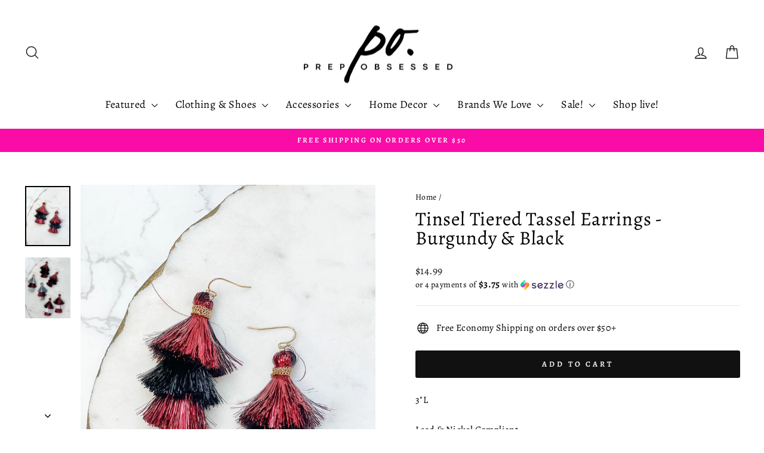

--- FILE ---
content_type: text/javascript; charset=utf-8
request_url: https://www.prepobsessed.com/products/cheerleader-tiered-tassel-earrings-burgundy-black.js
body_size: 640
content:
{"id":7362333212868,"title":"Tinsel Tiered Tassel Earrings - Burgundy \u0026 Black","handle":"cheerleader-tiered-tassel-earrings-burgundy-black","description":"\u003cp\u003e3\"L\u003c\/p\u003e\n\u003cp\u003eLead \u0026amp; Nickel Compliant \u003c\/p\u003e","published_at":"2023-05-03T14:23:03-04:00","created_at":"2023-04-05T11:47:41-04:00","vendor":"Prep Obsessed RNK","type":"Earrings","tags":["college football","Earring","Earrings","football","football earrings","football family","football gifts","football lovers","newapr23","PD-7-2","preppy earrings","sitebf2023","soldout","statement earrings","wsinv"],"price":1499,"price_min":1499,"price_max":1499,"available":true,"price_varies":false,"compare_at_price":null,"compare_at_price_min":0,"compare_at_price_max":0,"compare_at_price_varies":false,"variants":[{"id":42188871303364,"title":"Default Title","option1":"Default Title","option2":null,"option3":null,"sku":"ME10868M2","requires_shipping":true,"taxable":true,"featured_image":null,"available":true,"name":"Tinsel Tiered Tassel Earrings - Burgundy \u0026 Black","public_title":null,"options":["Default Title"],"price":1499,"weight":0,"compare_at_price":null,"inventory_quantity":9,"inventory_management":"shopify","inventory_policy":"deny","barcode":"71303364","quantity_rule":{"min":1,"max":null,"increment":1},"quantity_price_breaks":[],"requires_selling_plan":false,"selling_plan_allocations":[]}],"images":["\/\/cdn.shopify.com\/s\/files\/1\/0251\/2185\/files\/IMG_4446.jpg?v=1682563971","\/\/cdn.shopify.com\/s\/files\/1\/0251\/2185\/files\/IMG_4448_jpg_8d5665f8-8ce2-40ef-a69c-af9e2e47b3eb.jpg?v=1682563974"],"featured_image":"\/\/cdn.shopify.com\/s\/files\/1\/0251\/2185\/files\/IMG_4446.jpg?v=1682563971","options":[{"name":"Title","position":1,"values":["Default Title"]}],"url":"\/products\/cheerleader-tiered-tassel-earrings-burgundy-black","media":[{"alt":null,"id":26727332610244,"position":1,"preview_image":{"aspect_ratio":0.75,"height":4032,"width":3024,"src":"https:\/\/cdn.shopify.com\/s\/files\/1\/0251\/2185\/files\/IMG_4446.jpg?v=1682563971"},"aspect_ratio":0.75,"height":4032,"media_type":"image","src":"https:\/\/cdn.shopify.com\/s\/files\/1\/0251\/2185\/files\/IMG_4446.jpg?v=1682563971","width":3024},{"alt":null,"id":26727332806852,"position":2,"preview_image":{"aspect_ratio":0.75,"height":4032,"width":3024,"src":"https:\/\/cdn.shopify.com\/s\/files\/1\/0251\/2185\/files\/IMG_4448_jpg_8d5665f8-8ce2-40ef-a69c-af9e2e47b3eb.jpg?v=1682563974"},"aspect_ratio":0.75,"height":4032,"media_type":"image","src":"https:\/\/cdn.shopify.com\/s\/files\/1\/0251\/2185\/files\/IMG_4448_jpg_8d5665f8-8ce2-40ef-a69c-af9e2e47b3eb.jpg?v=1682563974","width":3024}],"requires_selling_plan":false,"selling_plan_groups":[]}

--- FILE ---
content_type: text/javascript; charset=utf-8
request_url: https://www.prepobsessed.com/products/cheerleader-tiered-tassel-earrings-burgundy-black.js
body_size: 977
content:
{"id":7362333212868,"title":"Tinsel Tiered Tassel Earrings - Burgundy \u0026 Black","handle":"cheerleader-tiered-tassel-earrings-burgundy-black","description":"\u003cp\u003e3\"L\u003c\/p\u003e\n\u003cp\u003eLead \u0026amp; Nickel Compliant \u003c\/p\u003e","published_at":"2023-05-03T14:23:03-04:00","created_at":"2023-04-05T11:47:41-04:00","vendor":"Prep Obsessed RNK","type":"Earrings","tags":["college football","Earring","Earrings","football","football earrings","football family","football gifts","football lovers","newapr23","PD-7-2","preppy earrings","sitebf2023","soldout","statement earrings","wsinv"],"price":1499,"price_min":1499,"price_max":1499,"available":true,"price_varies":false,"compare_at_price":null,"compare_at_price_min":0,"compare_at_price_max":0,"compare_at_price_varies":false,"variants":[{"id":42188871303364,"title":"Default Title","option1":"Default Title","option2":null,"option3":null,"sku":"ME10868M2","requires_shipping":true,"taxable":true,"featured_image":null,"available":true,"name":"Tinsel Tiered Tassel Earrings - Burgundy \u0026 Black","public_title":null,"options":["Default Title"],"price":1499,"weight":0,"compare_at_price":null,"inventory_quantity":9,"inventory_management":"shopify","inventory_policy":"deny","barcode":"71303364","quantity_rule":{"min":1,"max":null,"increment":1},"quantity_price_breaks":[],"requires_selling_plan":false,"selling_plan_allocations":[]}],"images":["\/\/cdn.shopify.com\/s\/files\/1\/0251\/2185\/files\/IMG_4446.jpg?v=1682563971","\/\/cdn.shopify.com\/s\/files\/1\/0251\/2185\/files\/IMG_4448_jpg_8d5665f8-8ce2-40ef-a69c-af9e2e47b3eb.jpg?v=1682563974"],"featured_image":"\/\/cdn.shopify.com\/s\/files\/1\/0251\/2185\/files\/IMG_4446.jpg?v=1682563971","options":[{"name":"Title","position":1,"values":["Default Title"]}],"url":"\/products\/cheerleader-tiered-tassel-earrings-burgundy-black","media":[{"alt":null,"id":26727332610244,"position":1,"preview_image":{"aspect_ratio":0.75,"height":4032,"width":3024,"src":"https:\/\/cdn.shopify.com\/s\/files\/1\/0251\/2185\/files\/IMG_4446.jpg?v=1682563971"},"aspect_ratio":0.75,"height":4032,"media_type":"image","src":"https:\/\/cdn.shopify.com\/s\/files\/1\/0251\/2185\/files\/IMG_4446.jpg?v=1682563971","width":3024},{"alt":null,"id":26727332806852,"position":2,"preview_image":{"aspect_ratio":0.75,"height":4032,"width":3024,"src":"https:\/\/cdn.shopify.com\/s\/files\/1\/0251\/2185\/files\/IMG_4448_jpg_8d5665f8-8ce2-40ef-a69c-af9e2e47b3eb.jpg?v=1682563974"},"aspect_ratio":0.75,"height":4032,"media_type":"image","src":"https:\/\/cdn.shopify.com\/s\/files\/1\/0251\/2185\/files\/IMG_4448_jpg_8d5665f8-8ce2-40ef-a69c-af9e2e47b3eb.jpg?v=1682563974","width":3024}],"requires_selling_plan":false,"selling_plan_groups":[]}